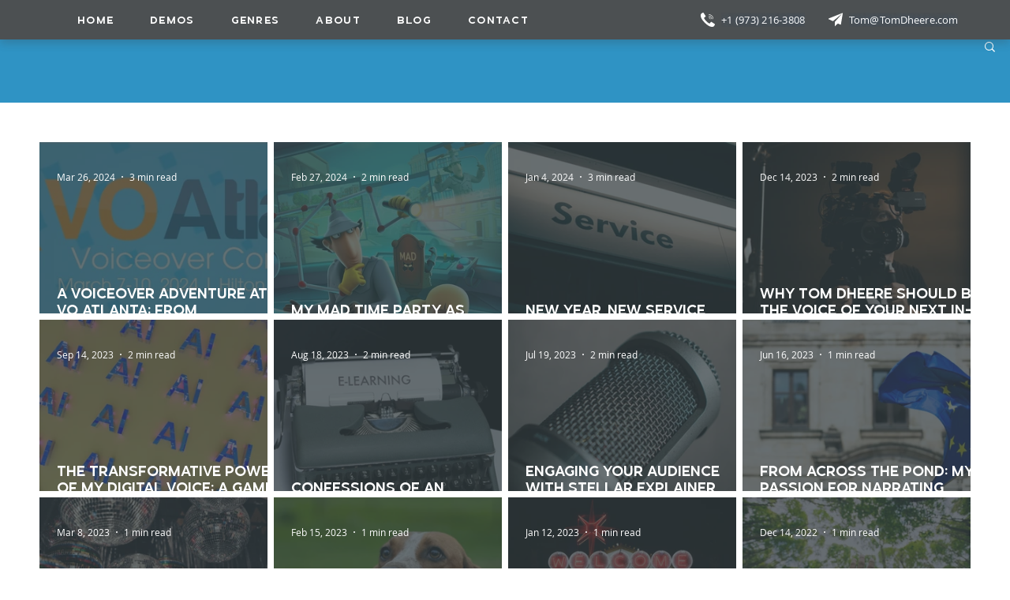

--- FILE ---
content_type: text/css; charset=utf-8
request_url: https://www.tomdheere.com/_serverless/pro-gallery-css-v4-server/layoutCss?ver=2&id=pro-blog&items=0_1002_320%7C0_724_1024%7C0_5472_3648%7C0_5760_3240%7C0_5120_2880%7C0_3999_2666%7C0_6000_4000%7C0_5413_3192%7C0_4240_2832%7C0_3936_2624%7C0_6720_4480%7C0_3750_2500%7C0_3024_4032%7C0_4896_3264%7C0_809_459%7C0_700_700%7C0_5184_3456%7C0_1280_720%7C0_4401_2934%7C0_480_360&container=180_1180_1982_720&options=gallerySizeType:px%7CgallerySizePx:320%7CimageMargin:8%7CisRTL:false%7CgalleryLayout:2%7CtitlePlacement:SHOW_ON_HOVER%7CcubeRatio:1.3333333333333333%7CcubeType:fill
body_size: 37
content:
#pro-gallery-pro-blog [data-hook="item-container"][data-idx="0"].gallery-item-container{opacity: 1 !important;display: block !important;transition: opacity .2s ease !important;top: 0px !important;left: 0px !important;right: auto !important;height: 217px !important;width: 289px !important;} #pro-gallery-pro-blog [data-hook="item-container"][data-idx="0"] .gallery-item-common-info-outer{height: 100% !important;} #pro-gallery-pro-blog [data-hook="item-container"][data-idx="0"] .gallery-item-common-info{height: 100% !important;width: 100% !important;} #pro-gallery-pro-blog [data-hook="item-container"][data-idx="0"] .gallery-item-wrapper{width: 289px !important;height: 217px !important;margin: 0 !important;} #pro-gallery-pro-blog [data-hook="item-container"][data-idx="0"] .gallery-item-content{width: 289px !important;height: 217px !important;margin: 0px 0px !important;opacity: 1 !important;} #pro-gallery-pro-blog [data-hook="item-container"][data-idx="0"] .gallery-item-hover{width: 289px !important;height: 217px !important;opacity: 1 !important;} #pro-gallery-pro-blog [data-hook="item-container"][data-idx="0"] .item-hover-flex-container{width: 289px !important;height: 217px !important;margin: 0px 0px !important;opacity: 1 !important;} #pro-gallery-pro-blog [data-hook="item-container"][data-idx="0"] .gallery-item-wrapper img{width: 100% !important;height: 100% !important;opacity: 1 !important;} #pro-gallery-pro-blog [data-hook="item-container"][data-idx="1"].gallery-item-container{opacity: 1 !important;display: block !important;transition: opacity .2s ease !important;top: 0px !important;left: 297px !important;right: auto !important;height: 217px !important;width: 289px !important;} #pro-gallery-pro-blog [data-hook="item-container"][data-idx="1"] .gallery-item-common-info-outer{height: 100% !important;} #pro-gallery-pro-blog [data-hook="item-container"][data-idx="1"] .gallery-item-common-info{height: 100% !important;width: 100% !important;} #pro-gallery-pro-blog [data-hook="item-container"][data-idx="1"] .gallery-item-wrapper{width: 289px !important;height: 217px !important;margin: 0 !important;} #pro-gallery-pro-blog [data-hook="item-container"][data-idx="1"] .gallery-item-content{width: 289px !important;height: 217px !important;margin: 0px 0px !important;opacity: 1 !important;} #pro-gallery-pro-blog [data-hook="item-container"][data-idx="1"] .gallery-item-hover{width: 289px !important;height: 217px !important;opacity: 1 !important;} #pro-gallery-pro-blog [data-hook="item-container"][data-idx="1"] .item-hover-flex-container{width: 289px !important;height: 217px !important;margin: 0px 0px !important;opacity: 1 !important;} #pro-gallery-pro-blog [data-hook="item-container"][data-idx="1"] .gallery-item-wrapper img{width: 100% !important;height: 100% !important;opacity: 1 !important;} #pro-gallery-pro-blog [data-hook="item-container"][data-idx="2"].gallery-item-container{opacity: 1 !important;display: block !important;transition: opacity .2s ease !important;top: 0px !important;left: 594px !important;right: auto !important;height: 217px !important;width: 289px !important;} #pro-gallery-pro-blog [data-hook="item-container"][data-idx="2"] .gallery-item-common-info-outer{height: 100% !important;} #pro-gallery-pro-blog [data-hook="item-container"][data-idx="2"] .gallery-item-common-info{height: 100% !important;width: 100% !important;} #pro-gallery-pro-blog [data-hook="item-container"][data-idx="2"] .gallery-item-wrapper{width: 289px !important;height: 217px !important;margin: 0 !important;} #pro-gallery-pro-blog [data-hook="item-container"][data-idx="2"] .gallery-item-content{width: 289px !important;height: 217px !important;margin: 0px 0px !important;opacity: 1 !important;} #pro-gallery-pro-blog [data-hook="item-container"][data-idx="2"] .gallery-item-hover{width: 289px !important;height: 217px !important;opacity: 1 !important;} #pro-gallery-pro-blog [data-hook="item-container"][data-idx="2"] .item-hover-flex-container{width: 289px !important;height: 217px !important;margin: 0px 0px !important;opacity: 1 !important;} #pro-gallery-pro-blog [data-hook="item-container"][data-idx="2"] .gallery-item-wrapper img{width: 100% !important;height: 100% !important;opacity: 1 !important;} #pro-gallery-pro-blog [data-hook="item-container"][data-idx="3"].gallery-item-container{opacity: 1 !important;display: block !important;transition: opacity .2s ease !important;top: 0px !important;left: 891px !important;right: auto !important;height: 217px !important;width: 289px !important;} #pro-gallery-pro-blog [data-hook="item-container"][data-idx="3"] .gallery-item-common-info-outer{height: 100% !important;} #pro-gallery-pro-blog [data-hook="item-container"][data-idx="3"] .gallery-item-common-info{height: 100% !important;width: 100% !important;} #pro-gallery-pro-blog [data-hook="item-container"][data-idx="3"] .gallery-item-wrapper{width: 289px !important;height: 217px !important;margin: 0 !important;} #pro-gallery-pro-blog [data-hook="item-container"][data-idx="3"] .gallery-item-content{width: 289px !important;height: 217px !important;margin: 0px 0px !important;opacity: 1 !important;} #pro-gallery-pro-blog [data-hook="item-container"][data-idx="3"] .gallery-item-hover{width: 289px !important;height: 217px !important;opacity: 1 !important;} #pro-gallery-pro-blog [data-hook="item-container"][data-idx="3"] .item-hover-flex-container{width: 289px !important;height: 217px !important;margin: 0px 0px !important;opacity: 1 !important;} #pro-gallery-pro-blog [data-hook="item-container"][data-idx="3"] .gallery-item-wrapper img{width: 100% !important;height: 100% !important;opacity: 1 !important;} #pro-gallery-pro-blog [data-hook="item-container"][data-idx="4"].gallery-item-container{opacity: 1 !important;display: block !important;transition: opacity .2s ease !important;top: 225px !important;left: 0px !important;right: auto !important;height: 217px !important;width: 289px !important;} #pro-gallery-pro-blog [data-hook="item-container"][data-idx="4"] .gallery-item-common-info-outer{height: 100% !important;} #pro-gallery-pro-blog [data-hook="item-container"][data-idx="4"] .gallery-item-common-info{height: 100% !important;width: 100% !important;} #pro-gallery-pro-blog [data-hook="item-container"][data-idx="4"] .gallery-item-wrapper{width: 289px !important;height: 217px !important;margin: 0 !important;} #pro-gallery-pro-blog [data-hook="item-container"][data-idx="4"] .gallery-item-content{width: 289px !important;height: 217px !important;margin: 0px 0px !important;opacity: 1 !important;} #pro-gallery-pro-blog [data-hook="item-container"][data-idx="4"] .gallery-item-hover{width: 289px !important;height: 217px !important;opacity: 1 !important;} #pro-gallery-pro-blog [data-hook="item-container"][data-idx="4"] .item-hover-flex-container{width: 289px !important;height: 217px !important;margin: 0px 0px !important;opacity: 1 !important;} #pro-gallery-pro-blog [data-hook="item-container"][data-idx="4"] .gallery-item-wrapper img{width: 100% !important;height: 100% !important;opacity: 1 !important;} #pro-gallery-pro-blog [data-hook="item-container"][data-idx="5"].gallery-item-container{opacity: 1 !important;display: block !important;transition: opacity .2s ease !important;top: 225px !important;left: 297px !important;right: auto !important;height: 217px !important;width: 289px !important;} #pro-gallery-pro-blog [data-hook="item-container"][data-idx="5"] .gallery-item-common-info-outer{height: 100% !important;} #pro-gallery-pro-blog [data-hook="item-container"][data-idx="5"] .gallery-item-common-info{height: 100% !important;width: 100% !important;} #pro-gallery-pro-blog [data-hook="item-container"][data-idx="5"] .gallery-item-wrapper{width: 289px !important;height: 217px !important;margin: 0 !important;} #pro-gallery-pro-blog [data-hook="item-container"][data-idx="5"] .gallery-item-content{width: 289px !important;height: 217px !important;margin: 0px 0px !important;opacity: 1 !important;} #pro-gallery-pro-blog [data-hook="item-container"][data-idx="5"] .gallery-item-hover{width: 289px !important;height: 217px !important;opacity: 1 !important;} #pro-gallery-pro-blog [data-hook="item-container"][data-idx="5"] .item-hover-flex-container{width: 289px !important;height: 217px !important;margin: 0px 0px !important;opacity: 1 !important;} #pro-gallery-pro-blog [data-hook="item-container"][data-idx="5"] .gallery-item-wrapper img{width: 100% !important;height: 100% !important;opacity: 1 !important;} #pro-gallery-pro-blog [data-hook="item-container"][data-idx="6"].gallery-item-container{opacity: 1 !important;display: block !important;transition: opacity .2s ease !important;top: 225px !important;left: 594px !important;right: auto !important;height: 217px !important;width: 289px !important;} #pro-gallery-pro-blog [data-hook="item-container"][data-idx="6"] .gallery-item-common-info-outer{height: 100% !important;} #pro-gallery-pro-blog [data-hook="item-container"][data-idx="6"] .gallery-item-common-info{height: 100% !important;width: 100% !important;} #pro-gallery-pro-blog [data-hook="item-container"][data-idx="6"] .gallery-item-wrapper{width: 289px !important;height: 217px !important;margin: 0 !important;} #pro-gallery-pro-blog [data-hook="item-container"][data-idx="6"] .gallery-item-content{width: 289px !important;height: 217px !important;margin: 0px 0px !important;opacity: 1 !important;} #pro-gallery-pro-blog [data-hook="item-container"][data-idx="6"] .gallery-item-hover{width: 289px !important;height: 217px !important;opacity: 1 !important;} #pro-gallery-pro-blog [data-hook="item-container"][data-idx="6"] .item-hover-flex-container{width: 289px !important;height: 217px !important;margin: 0px 0px !important;opacity: 1 !important;} #pro-gallery-pro-blog [data-hook="item-container"][data-idx="6"] .gallery-item-wrapper img{width: 100% !important;height: 100% !important;opacity: 1 !important;} #pro-gallery-pro-blog [data-hook="item-container"][data-idx="7"].gallery-item-container{opacity: 1 !important;display: block !important;transition: opacity .2s ease !important;top: 225px !important;left: 891px !important;right: auto !important;height: 217px !important;width: 289px !important;} #pro-gallery-pro-blog [data-hook="item-container"][data-idx="7"] .gallery-item-common-info-outer{height: 100% !important;} #pro-gallery-pro-blog [data-hook="item-container"][data-idx="7"] .gallery-item-common-info{height: 100% !important;width: 100% !important;} #pro-gallery-pro-blog [data-hook="item-container"][data-idx="7"] .gallery-item-wrapper{width: 289px !important;height: 217px !important;margin: 0 !important;} #pro-gallery-pro-blog [data-hook="item-container"][data-idx="7"] .gallery-item-content{width: 289px !important;height: 217px !important;margin: 0px 0px !important;opacity: 1 !important;} #pro-gallery-pro-blog [data-hook="item-container"][data-idx="7"] .gallery-item-hover{width: 289px !important;height: 217px !important;opacity: 1 !important;} #pro-gallery-pro-blog [data-hook="item-container"][data-idx="7"] .item-hover-flex-container{width: 289px !important;height: 217px !important;margin: 0px 0px !important;opacity: 1 !important;} #pro-gallery-pro-blog [data-hook="item-container"][data-idx="7"] .gallery-item-wrapper img{width: 100% !important;height: 100% !important;opacity: 1 !important;} #pro-gallery-pro-blog [data-hook="item-container"][data-idx="8"].gallery-item-container{opacity: 1 !important;display: block !important;transition: opacity .2s ease !important;top: 450px !important;left: 0px !important;right: auto !important;height: 217px !important;width: 289px !important;} #pro-gallery-pro-blog [data-hook="item-container"][data-idx="8"] .gallery-item-common-info-outer{height: 100% !important;} #pro-gallery-pro-blog [data-hook="item-container"][data-idx="8"] .gallery-item-common-info{height: 100% !important;width: 100% !important;} #pro-gallery-pro-blog [data-hook="item-container"][data-idx="8"] .gallery-item-wrapper{width: 289px !important;height: 217px !important;margin: 0 !important;} #pro-gallery-pro-blog [data-hook="item-container"][data-idx="8"] .gallery-item-content{width: 289px !important;height: 217px !important;margin: 0px 0px !important;opacity: 1 !important;} #pro-gallery-pro-blog [data-hook="item-container"][data-idx="8"] .gallery-item-hover{width: 289px !important;height: 217px !important;opacity: 1 !important;} #pro-gallery-pro-blog [data-hook="item-container"][data-idx="8"] .item-hover-flex-container{width: 289px !important;height: 217px !important;margin: 0px 0px !important;opacity: 1 !important;} #pro-gallery-pro-blog [data-hook="item-container"][data-idx="8"] .gallery-item-wrapper img{width: 100% !important;height: 100% !important;opacity: 1 !important;} #pro-gallery-pro-blog [data-hook="item-container"][data-idx="9"].gallery-item-container{opacity: 1 !important;display: block !important;transition: opacity .2s ease !important;top: 450px !important;left: 297px !important;right: auto !important;height: 217px !important;width: 289px !important;} #pro-gallery-pro-blog [data-hook="item-container"][data-idx="9"] .gallery-item-common-info-outer{height: 100% !important;} #pro-gallery-pro-blog [data-hook="item-container"][data-idx="9"] .gallery-item-common-info{height: 100% !important;width: 100% !important;} #pro-gallery-pro-blog [data-hook="item-container"][data-idx="9"] .gallery-item-wrapper{width: 289px !important;height: 217px !important;margin: 0 !important;} #pro-gallery-pro-blog [data-hook="item-container"][data-idx="9"] .gallery-item-content{width: 289px !important;height: 217px !important;margin: 0px 0px !important;opacity: 1 !important;} #pro-gallery-pro-blog [data-hook="item-container"][data-idx="9"] .gallery-item-hover{width: 289px !important;height: 217px !important;opacity: 1 !important;} #pro-gallery-pro-blog [data-hook="item-container"][data-idx="9"] .item-hover-flex-container{width: 289px !important;height: 217px !important;margin: 0px 0px !important;opacity: 1 !important;} #pro-gallery-pro-blog [data-hook="item-container"][data-idx="9"] .gallery-item-wrapper img{width: 100% !important;height: 100% !important;opacity: 1 !important;} #pro-gallery-pro-blog [data-hook="item-container"][data-idx="10"].gallery-item-container{opacity: 1 !important;display: block !important;transition: opacity .2s ease !important;top: 450px !important;left: 594px !important;right: auto !important;height: 217px !important;width: 289px !important;} #pro-gallery-pro-blog [data-hook="item-container"][data-idx="10"] .gallery-item-common-info-outer{height: 100% !important;} #pro-gallery-pro-blog [data-hook="item-container"][data-idx="10"] .gallery-item-common-info{height: 100% !important;width: 100% !important;} #pro-gallery-pro-blog [data-hook="item-container"][data-idx="10"] .gallery-item-wrapper{width: 289px !important;height: 217px !important;margin: 0 !important;} #pro-gallery-pro-blog [data-hook="item-container"][data-idx="10"] .gallery-item-content{width: 289px !important;height: 217px !important;margin: 0px 0px !important;opacity: 1 !important;} #pro-gallery-pro-blog [data-hook="item-container"][data-idx="10"] .gallery-item-hover{width: 289px !important;height: 217px !important;opacity: 1 !important;} #pro-gallery-pro-blog [data-hook="item-container"][data-idx="10"] .item-hover-flex-container{width: 289px !important;height: 217px !important;margin: 0px 0px !important;opacity: 1 !important;} #pro-gallery-pro-blog [data-hook="item-container"][data-idx="10"] .gallery-item-wrapper img{width: 100% !important;height: 100% !important;opacity: 1 !important;} #pro-gallery-pro-blog [data-hook="item-container"][data-idx="11"].gallery-item-container{opacity: 1 !important;display: block !important;transition: opacity .2s ease !important;top: 450px !important;left: 891px !important;right: auto !important;height: 217px !important;width: 289px !important;} #pro-gallery-pro-blog [data-hook="item-container"][data-idx="11"] .gallery-item-common-info-outer{height: 100% !important;} #pro-gallery-pro-blog [data-hook="item-container"][data-idx="11"] .gallery-item-common-info{height: 100% !important;width: 100% !important;} #pro-gallery-pro-blog [data-hook="item-container"][data-idx="11"] .gallery-item-wrapper{width: 289px !important;height: 217px !important;margin: 0 !important;} #pro-gallery-pro-blog [data-hook="item-container"][data-idx="11"] .gallery-item-content{width: 289px !important;height: 217px !important;margin: 0px 0px !important;opacity: 1 !important;} #pro-gallery-pro-blog [data-hook="item-container"][data-idx="11"] .gallery-item-hover{width: 289px !important;height: 217px !important;opacity: 1 !important;} #pro-gallery-pro-blog [data-hook="item-container"][data-idx="11"] .item-hover-flex-container{width: 289px !important;height: 217px !important;margin: 0px 0px !important;opacity: 1 !important;} #pro-gallery-pro-blog [data-hook="item-container"][data-idx="11"] .gallery-item-wrapper img{width: 100% !important;height: 100% !important;opacity: 1 !important;} #pro-gallery-pro-blog [data-hook="item-container"][data-idx="12"].gallery-item-container{opacity: 1 !important;display: block !important;transition: opacity .2s ease !important;top: 674px !important;left: 0px !important;right: auto !important;height: 217px !important;width: 289px !important;} #pro-gallery-pro-blog [data-hook="item-container"][data-idx="12"] .gallery-item-common-info-outer{height: 100% !important;} #pro-gallery-pro-blog [data-hook="item-container"][data-idx="12"] .gallery-item-common-info{height: 100% !important;width: 100% !important;} #pro-gallery-pro-blog [data-hook="item-container"][data-idx="12"] .gallery-item-wrapper{width: 289px !important;height: 217px !important;margin: 0 !important;} #pro-gallery-pro-blog [data-hook="item-container"][data-idx="12"] .gallery-item-content{width: 289px !important;height: 217px !important;margin: 0px 0px !important;opacity: 1 !important;} #pro-gallery-pro-blog [data-hook="item-container"][data-idx="12"] .gallery-item-hover{width: 289px !important;height: 217px !important;opacity: 1 !important;} #pro-gallery-pro-blog [data-hook="item-container"][data-idx="12"] .item-hover-flex-container{width: 289px !important;height: 217px !important;margin: 0px 0px !important;opacity: 1 !important;} #pro-gallery-pro-blog [data-hook="item-container"][data-idx="12"] .gallery-item-wrapper img{width: 100% !important;height: 100% !important;opacity: 1 !important;} #pro-gallery-pro-blog [data-hook="item-container"][data-idx="13"]{display: none !important;} #pro-gallery-pro-blog [data-hook="item-container"][data-idx="14"]{display: none !important;} #pro-gallery-pro-blog [data-hook="item-container"][data-idx="15"]{display: none !important;} #pro-gallery-pro-blog [data-hook="item-container"][data-idx="16"]{display: none !important;} #pro-gallery-pro-blog [data-hook="item-container"][data-idx="17"]{display: none !important;} #pro-gallery-pro-blog [data-hook="item-container"][data-idx="18"]{display: none !important;} #pro-gallery-pro-blog [data-hook="item-container"][data-idx="19"]{display: none !important;} #pro-gallery-pro-blog .pro-gallery-prerender{height:1115.75px !important;}#pro-gallery-pro-blog {height:1115.75px !important; width:1180px !important;}#pro-gallery-pro-blog .pro-gallery-margin-container {height:1115.75px !important;}#pro-gallery-pro-blog .pro-gallery {height:1115.75px !important; width:1180px !important;}#pro-gallery-pro-blog .pro-gallery-parent-container {height:1115.75px !important; width:1188px !important;}